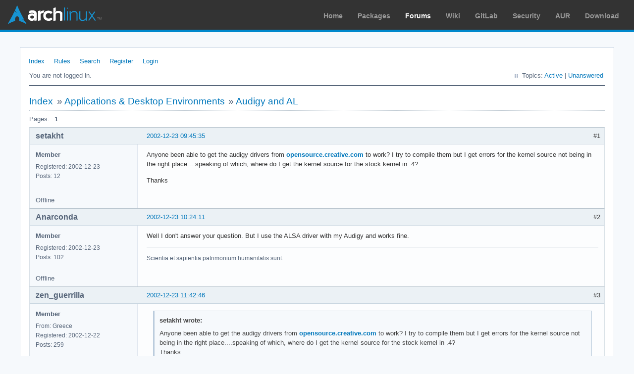

--- FILE ---
content_type: text/html; charset=utf-8
request_url: https://bbs.archlinux.org/viewtopic.php?id=222
body_size: 3680
content:
<!DOCTYPE html PUBLIC "-//W3C//DTD XHTML 1.0 Strict//EN" "http://www.w3.org/TR/xhtml1/DTD/xhtml1-strict.dtd">
<html xmlns="http://www.w3.org/1999/xhtml" xml:lang="en" lang="en" dir="ltr">
<head>
<meta http-equiv="Content-Type" content="text/html; charset=utf-8" />
<meta name="viewport" content="width=device-width, initial-scale=1, shrink-to-fit=no">
<title>Audigy and AL / Applications &amp; Desktop Environments / Arch Linux Forums</title>
<link rel="stylesheet" type="text/css" href="style/ArchLinux.css" />
<link rel="canonical" href="viewtopic.php?id=222" title="Page 1" />
<link rel="alternate" type="application/atom+xml" href="extern.php?action=feed&amp;tid=222&amp;type=atom" title="Atom topic feed" />
    <link rel="stylesheet" media="screen" href="style/ArchLinux/arch.css?v=5"/>
        <link rel="stylesheet" media="screen" href="style/ArchLinux/archnavbar.css?v=5"/>
    
<link rel="shortcut icon" href="style/ArchLinux/favicon.ico" />
</head>

<body>
<div id="archnavbar" class="anb-forum">
	<div id="archnavbarlogo"><h1><a href="http://archlinux.org/">Arch Linux</a></h1></div>
	<div id="archnavbarmenu">
		<ul id="archnavbarlist">
			<li id="anb-home"><a href="http://archlinux.org/">Home</a></li><li id="anb-packages"><a href="http://archlinux.org/packages/">Packages</a></li><li id="anb-forums" class="anb-selected"><a href="https://bbs.archlinux.org/">Forums</a></li><li id="anb-wiki"><a href="https://wiki.archlinux.org/">Wiki</a></li><li id="anb-gitlab"><a href="https://gitlab.archlinux.org/archlinux">GitLab</a></li><li id="anb-security"><a href="https://security.archlinux.org/">Security</a></li><li id="anb-aur"><a href="https://aur.archlinux.org/">AUR</a></li><li id="anb-download"><a href="http://archlinux.org/download/">Download</a></li>		</ul>
	</div>
</div>


<div id="punviewtopic" class="pun">
<div class="top-box"></div>
<div class="punwrap">

<div id="brdheader" class="block">
	<div class="box">
		<div id="brdmenu" class="inbox">
			<ul>
				<li id="navindex" class="isactive"><a href="index.php">Index</a></li>
				<li id="navrules"><a href="misc.php?action=rules">Rules</a></li>
				<li id="navsearch"><a href="search.php">Search</a></li>
				<li id="navregister"><a href="register.php">Register</a></li>
				<li id="navlogin"><a href="login.php">Login</a></li>
			</ul>
		</div>
		<div id="brdwelcome" class="inbox">
			<p class="conl">You are not logged in.</p>
			<ul class="conr">
				<li><span>Topics: <a href="search.php?action=show_recent" title="Find topics with recent posts.">Active</a> | <a href="search.php?action=show_unanswered" title="Find topics with no replies.">Unanswered</a></span></li>
			</ul>
			<div class="clearer"></div>
		</div>
	</div>
</div>



<div id="brdmain">
<div class="linkst">
	<div class="inbox crumbsplus">
		<ul class="crumbs">
			<li><a href="index.php">Index</a></li>
			<li><span>»&#160;</span><a href="viewforum.php?id=18">Applications &amp; Desktop Environments</a></li>
			<li><span>»&#160;</span><strong><a href="viewtopic.php?id=222">Audigy and AL</a></strong></li>
		</ul>
		<div class="pagepost">
			<p class="pagelink conl"><span class="pages-label">Pages: </span><strong class="item1">1</strong></p>
		</div>
		<div class="clearer"></div>
	</div>
</div>

<div id="p1091" class="blockpost rowodd firstpost blockpost1">
	<h2><span><span class="conr">#1</span> <a href="viewtopic.php?pid=1091#p1091">2002-12-23 09:45:35</a></span></h2>
	<div class="box">
		<div class="inbox">
			<div class="postbody">
				<div class="postleft">
					<dl>
						<dt><strong>setakht</strong></dt>
						<dd class="usertitle"><strong>Member</strong></dd>
						<dd><span>Registered: 2002-12-23</span></dd>
						<dd><span>Posts: 12</span></dd>
					</dl>
				</div>
				<div class="postright">
					<h3>Audigy and AL</h3>
					<div class="postmsg">
						<p>Anyone been able to get the audigy drivers from <a href="http://opensource.creative.com" rel="nofollow">opensource.creative.com</a> to work? I try to compile them but I get errors for the kernel source not being in the right place....speaking of which, where do I get the kernel source for the stock kernel in .4? </p><p>Thanks</p>
					</div>
				</div>
			</div>
		</div>
		<div class="inbox">
			<div class="postfoot clearb">
				<div class="postfootleft"><p><span>Offline</span></p></div>
			</div>
		</div>
	</div>
</div>

<div id="p1092" class="blockpost roweven">
	<h2><span><span class="conr">#2</span> <a href="viewtopic.php?pid=1092#p1092">2002-12-23 10:24:11</a></span></h2>
	<div class="box">
		<div class="inbox">
			<div class="postbody">
				<div class="postleft">
					<dl>
						<dt><strong>Anarconda</strong></dt>
						<dd class="usertitle"><strong>Member</strong></dd>
						<dd><span>Registered: 2002-12-23</span></dd>
						<dd><span>Posts: 102</span></dd>
					</dl>
				</div>
				<div class="postright">
					<h3>Re: Audigy and AL</h3>
					<div class="postmsg">
						<p>Well I don&#039;t answer your question. But I use the ALSA driver with my Audigy and works fine.</p>
					</div>
					<div class="postsignature postmsg"><hr /><p>Scientia et sapientia patrimonium humanitatis sunt.</p></div>
				</div>
			</div>
		</div>
		<div class="inbox">
			<div class="postfoot clearb">
				<div class="postfootleft"><p><span>Offline</span></p></div>
			</div>
		</div>
	</div>
</div>

<div id="p1095" class="blockpost rowodd">
	<h2><span><span class="conr">#3</span> <a href="viewtopic.php?pid=1095#p1095">2002-12-23 11:42:46</a></span></h2>
	<div class="box">
		<div class="inbox">
			<div class="postbody">
				<div class="postleft">
					<dl>
						<dt><strong>zen_guerrilla</strong></dt>
						<dd class="usertitle"><strong>Member</strong></dd>
						<dd><span>From: Greece</span></dd>
						<dd><span>Registered: 2002-12-22</span></dd>
						<dd><span>Posts: 259</span></dd>
					</dl>
				</div>
				<div class="postright">
					<h3>Re: Audigy and AL</h3>
					<div class="postmsg">
						<div class="quotebox"><cite>setakht wrote:</cite><blockquote><div><p>Anyone been able to get the audigy drivers from <a href="http://opensource.creative.com" rel="nofollow">opensource.creative.com</a> to work? I try to compile them but I get errors for the kernel source not being in the right place....speaking of which, where do I get the kernel source for the stock kernel in .4? <br />Thanks</p></div></blockquote></div><p>I&#039;m not home (near on my arch cd-rom) currently but as I recall the kernel source is either on the root of the disc or on the arch dir. To install creative drv&#039;s compile your kernel (make sure u select sound support -not emu10k1- and oss if u want sequencer support) and boot it. If everything is ok, mv /usr/src/linux to /usr/src/linux-arch and &quot;ln -sf /usr/src/linux-2.4.20 /usr/src/linux&quot;. Then simply untar the drv pkg, edit config and run make twice &amp; then make install &amp; make tools.<br />My suggestion is to use cvs version of the drivers cause they work better with audigies (I have a plain sblive so can&#039;t confirm that <img src="https://bbs.archlinux.org/img/smilies/smile.png" width="15" height="15" alt="smile" />)</p><p>.:: zen ::.</p>
					</div>
				</div>
			</div>
		</div>
		<div class="inbox">
			<div class="postfoot clearb">
				<div class="postfootleft"><p><span>Offline</span></p></div>
			</div>
		</div>
	</div>
</div>

<div id="p1102" class="blockpost roweven">
	<h2><span><span class="conr">#4</span> <a href="viewtopic.php?pid=1102#p1102">2002-12-23 17:48:32</a></span></h2>
	<div class="box">
		<div class="inbox">
			<div class="postbody">
				<div class="postleft">
					<dl>
						<dt><strong>setakht</strong></dt>
						<dd class="usertitle"><strong>Member</strong></dd>
						<dd><span>Registered: 2002-12-23</span></dd>
						<dd><span>Posts: 12</span></dd>
					</dl>
				</div>
				<div class="postright">
					<h3>Re: Audigy and AL</h3>
					<div class="postmsg">
						<p>Seems I&#039;m getting multiple compile errors when I try to make the kernel. Should I just go the ABS route as listed in the FAQ? Also, I&#039;ve never gotten my audigy to work with ALSA before, could anyone tell me how to install the drivers? And while I&#039;m on the subject of not knowing what&#039;s up (gentoo refugee) my mobo has an SiS chipset so it uses the usb-ohci module. I have it set as &quot;alias /dev/usb usb-ohci&quot; in the modules.conf - is that correct? It won&#039;t load on boot but I can modprobe it once the system is up, I&#039;m just unfamiliar with the traditional way of configuring modules.</p><p>Thanks<br />setakht</p>
					</div>
				</div>
			</div>
		</div>
		<div class="inbox">
			<div class="postfoot clearb">
				<div class="postfootleft"><p><span>Offline</span></p></div>
			</div>
		</div>
	</div>
</div>

<div id="p1103" class="blockpost rowodd">
	<h2><span><span class="conr">#5</span> <a href="viewtopic.php?pid=1103#p1103">2002-12-23 17:56:04</a></span></h2>
	<div class="box">
		<div class="inbox">
			<div class="postbody">
				<div class="postleft">
					<dl>
						<dt><strong>sarah31</strong></dt>
						<dd class="usertitle"><strong>Member</strong></dd>
						<dd><span>From: Middle of Canada</span></dd>
						<dd><span>Registered: 2002-08-20</span></dd>
						<dd><span>Posts: 2,975</span></dd>
						<dd class="usercontacts"><span class="website"><a href="http://www.prairiesable.com" rel="nofollow">Website</a></span></dd>
					</dl>
				</div>
				<div class="postright">
					<h3>Re: Audigy and AL</h3>
					<div class="postmsg">
						<p>where are your error happening exactly? what are the errors? what procedures have you followed? </p><p>as for the ohci i don&#039;t know for sure but you could try the alias line with out the &quot;/dev/usb&quot; or you could just put &quot;modprobe usb-ohci&quot; or &quot;modprobe usb ohci&quot; on /etc/rc.local.</p>
					</div>
					<div class="postsignature postmsg"><hr /><p>AKA uknowme</p><p>I am not your friend</p></div>
				</div>
			</div>
		</div>
		<div class="inbox">
			<div class="postfoot clearb">
				<div class="postfootleft"><p><span>Offline</span></p></div>
			</div>
		</div>
	</div>
</div>

<div id="p1104" class="blockpost roweven">
	<h2><span><span class="conr">#6</span> <a href="viewtopic.php?pid=1104#p1104">2002-12-23 18:25:56</a></span></h2>
	<div class="box">
		<div class="inbox">
			<div class="postbody">
				<div class="postleft">
					<dl>
						<dt><strong>zen_guerrilla</strong></dt>
						<dd class="usertitle"><strong>Member</strong></dd>
						<dd><span>From: Greece</span></dd>
						<dd><span>Registered: 2002-12-22</span></dd>
						<dd><span>Posts: 259</span></dd>
					</dl>
				</div>
				<div class="postright">
					<h3>Re: Audigy and AL</h3>
					<div class="postmsg">
						<div class="quotebox"><cite>setakht wrote:</cite><blockquote><div><p>And while I&#039;m on the subject of not knowing what&#039;s up (gentoo refugee) my mobo has an SiS chipset so it uses the usb-ohci module. I have it set as &quot;alias /dev/usb usb-ohci&quot; in the modules.conf - is that correct? It won&#039;t load on boot but I can modprobe it once the system is up, I&#039;m just unfamiliar with the traditional way of configuring modules.</p></div></blockquote></div><p>If u want to auto-load the module for a usb device i.e. usb mouse (/dev/mouse) put a line on /etc/modules.conf :</p><div class="codebox"><pre><code>alias device driver (i.e. alias /dev/usbmouse hid)
pre-install hid /sbin/modprobe usb-ohci</code></pre></div><p>This will load usb-ohci and hid every time you need access to /dev/usbmouse device.</p><p>.:: zen ::.</p>
					</div>
				</div>
			</div>
		</div>
		<div class="inbox">
			<div class="postfoot clearb">
				<div class="postfootleft"><p><span>Offline</span></p></div>
			</div>
		</div>
	</div>
</div>

<div id="p1105" class="blockpost rowodd">
	<h2><span><span class="conr">#7</span> <a href="viewtopic.php?pid=1105#p1105">2002-12-23 19:15:37</a></span></h2>
	<div class="box">
		<div class="inbox">
			<div class="postbody">
				<div class="postleft">
					<dl>
						<dt><strong>setakht</strong></dt>
						<dd class="usertitle"><strong>Member</strong></dd>
						<dd><span>Registered: 2002-12-23</span></dd>
						<dd><span>Posts: 12</span></dd>
					</dl>
				</div>
				<div class="postright">
					<h3>Re: Audigy and AL</h3>
					<div class="postmsg">
						<p>I&#039;ve got it pretty much resolved as of this moment <img src="https://bbs.archlinux.org/img/smilies/big_smile.png" width="15" height="15" alt="big_smile" />. What I did was use the abs method to compile a kernel, then I copied the source and config to /usr/src from the abs/base/kernel/src directory and renamed it to &quot;linux&quot; then recompiled the Nvidia drivers and successfully compiled the audigy drivers.&#160; I took care of the usb and network by hard compiling them into the kernel. All and all it wasn&#039;t too difficult, and I&#039;m really liking archlinux. However I do think the abs should have some way of symlinking to the proper places when you build a new kernel and running lilo.</p><p>matt</p>
					</div>
				</div>
			</div>
		</div>
		<div class="inbox">
			<div class="postfoot clearb">
				<div class="postfootleft"><p><span>Offline</span></p></div>
			</div>
		</div>
	</div>
</div>

<div id="p1108" class="blockpost roweven">
	<h2><span><span class="conr">#8</span> <a href="viewtopic.php?pid=1108#p1108">2002-12-23 20:22:06</a></span></h2>
	<div class="box">
		<div class="inbox">
			<div class="postbody">
				<div class="postleft">
					<dl>
						<dt><strong>Rouslan</strong></dt>
						<dd class="usertitle"><strong>Member</strong></dd>
						<dd><span>From: New York USA</span></dd>
						<dd><span>Registered: 2002-11-13</span></dd>
						<dd><span>Posts: 76</span></dd>
					</dl>
				</div>
				<div class="postright">
					<h3>Re: Audigy and AL</h3>
					<div class="postmsg">
						<div class="quotebox"><cite>setakht wrote:</cite><blockquote><div><p> I have it set as &quot;alias /dev/usb usb-ohci&quot; in the modules.conf - is that correct?</p></div></blockquote></div><p>This works better <img src="https://bbs.archlinux.org/img/smilies/smile.png" width="15" height="15" alt="smile" /> :</p><div class="codebox"><pre><code>alias usb-controller usb-uhci</code></pre></div>
					</div>
					<div class="postsignature postmsg"><hr /><p>Rouslan</p></div>
				</div>
			</div>
		</div>
		<div class="inbox">
			<div class="postfoot clearb">
				<div class="postfootleft"><p><span>Offline</span></p></div>
			</div>
		</div>
	</div>
</div>

<div class="postlinksb">
	<div class="inbox crumbsplus">
		<div class="pagepost">
			<p class="pagelink conl"><span class="pages-label">Pages: </span><strong class="item1">1</strong></p>
		</div>
		<ul class="crumbs">
			<li><a href="index.php">Index</a></li>
			<li><span>»&#160;</span><a href="viewforum.php?id=18">Applications &amp; Desktop Environments</a></li>
			<li><span>»&#160;</span><strong><a href="viewtopic.php?id=222">Audigy and AL</a></strong></li>
		</ul>
		<div class="clearer"></div>
	</div>
</div>
</div>

<div id="brdfooter" class="block">
	<h2><span>Board footer</span></h2>
	<div class="box">
		<div id="brdfooternav" class="inbox">
			<div class="conl">
				<form id="qjump" method="get" action="viewforum.php">
					<div><label><span>Jump to<br /></span>
					<select name="id" onchange="window.location=('viewforum.php?id='+this.options[this.selectedIndex].value)">
						<optgroup label="Technical Issues and Assistance">
							<option value="23">Newbie Corner</option>
							<option value="17">Installation</option>
							<option value="22">Kernel &amp; Hardware</option>
							<option value="18" selected="selected">Applications &amp; Desktop Environments</option>
							<option value="31">Laptop Issues</option>
							<option value="8">Networking, Server, and Protection</option>
							<option value="32">Multimedia and Games</option>
							<option value="51">Arch Linux Guided Installer</option>
							<option value="50">System Administration</option>
							<option value="35">Other Architectures</option>
						</optgroup>
						<optgroup label="Arch-centric">
							<option value="24">Announcements, Package &amp; Security Advisories</option>
							<option value="1">Arch Discussion</option>
							<option value="13">Forum &amp; Wiki discussion</option>
						</optgroup>
						<optgroup label="Pacman Upgrades, Packaging &amp; AUR">
							<option value="44">Pacman &amp; Package Upgrade Issues</option>
							<option value="49">[testing] Repo Forum</option>
							<option value="4">Creating &amp; Modifying Packages</option>
							<option value="38">AUR Issues, Discussion &amp; PKGBUILD Requests</option>
						</optgroup>
						<optgroup label="Contributions &amp; Discussion">
							<option value="20">GNU/Linux Discussion</option>
							<option value="27">Community Contributions</option>
							<option value="33">Programming &amp; Scripting</option>
							<option value="30">Other Languages</option>
							<option value="47">Artwork and Screenshots</option>
						</optgroup>
					</select></label>
					<input type="submit" value=" Go " accesskey="g" />
					</div>
				</form>
			</div>
			<div class="conr">
				<p id="feedlinks"><span class="atom"><a href="extern.php?action=feed&amp;tid=222&amp;type=atom">Atom topic feed</a></span></p>
				<p id="poweredby">Powered by <a href="http://fluxbb.org/">FluxBB</a></p>
			</div>
			<div class="clearer"></div>
		</div>
	</div>
</div>



</div>
<div class="end-box"></div>
</div>

</body>
</html>
